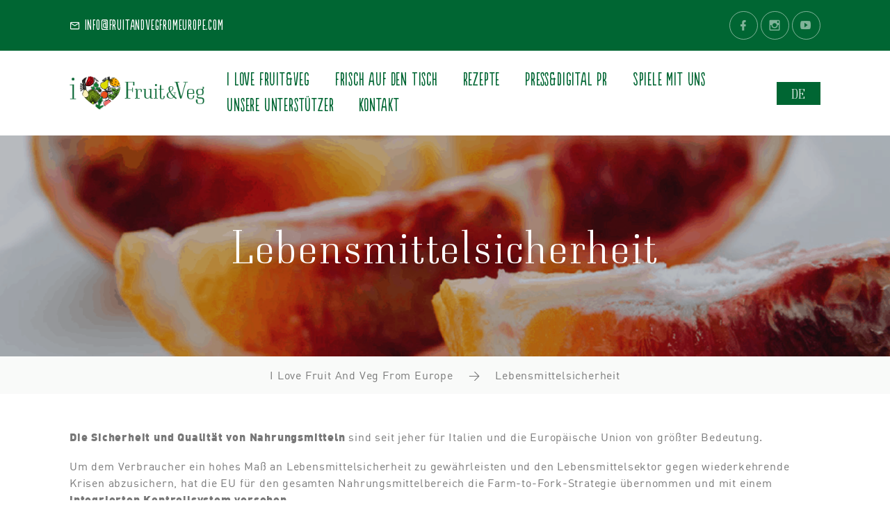

--- FILE ---
content_type: text/html; charset=UTF-8
request_url: https://ilovefruitandvegfromeurope.com/de/lebensmittelsicherheit/
body_size: 20380
content:

<!DOCTYPE html>
<html lang="de-DE" class="wow-animation">
<head>
	<meta charset="UTF-8">
	<meta name="viewport" content="width=device-width, initial-scale=1, shrink-to-fit=no">
	<link rel="profile" href="http://gmpg.org/xfn/11">
	<meta name='robots' content='index, follow, max-image-preview:large, max-snippet:-1, max-video-preview:-1' />
	<style>img:is([sizes="auto" i], [sizes^="auto," i]) { contain-intrinsic-size: 3000px 1500px }</style>
	<link rel="alternate" hreflang="it" href="https://ilovefruitandvegfromeurope.com/it/sicurezza-alimentare/" />
<link rel="alternate" hreflang="en" href="https://ilovefruitandvegfromeurope.com/food-safey/" />
<link rel="alternate" hreflang="fr" href="https://ilovefruitandvegfromeurope.com/fr/la-securite-alimentaire/" />
<link rel="alternate" hreflang="es" href="https://ilovefruitandvegfromeurope.com/es/seguridad-alimentaria/" />
<link rel="alternate" hreflang="de" href="https://ilovefruitandvegfromeurope.com/de/lebensmittelsicherheit/" />
<link rel="alternate" hreflang="no" href="https://ilovefruitandvegfromeurope.com/no/mattrygghet/" />
<link rel="alternate" hreflang="ch" href="https://ilovefruitandvegfromeurope.com/ch/food-safey/" />
<link rel="alternate" hreflang="en-gb" href="https://ilovefruitandvegfromeurope.com/en_gb/food-safey/" />
<link rel="alternate" hreflang="en-ca" href="https://ilovefruitandvegfromeurope.com/en_ca/food-safey/" />
<link rel="alternate" hreflang="fr-ca" href="https://ilovefruitandvegfromeurope.com/fr_ca/la-securite-alimentaire/" />
<link rel="alternate" hreflang="x-default" href="https://ilovefruitandvegfromeurope.com/food-safey/" />

	<!-- This site is optimized with the Yoast SEO plugin v24.1 - https://yoast.com/wordpress/plugins/seo/ -->
	<title>Lebensmittelsicherheit und Qualität von Lebensmitteln: Erfahren Sie mehr.</title><style id="rocket-critical-css">.mm-menu{--mm-line-height:20px;--mm-listitem-size:44px;--mm-navbar-size:44px;--mm-offset-top:0;--mm-offset-right:0;--mm-offset-bottom:0;--mm-offset-left:0;--mm-color-border:rgba(0,0,0,.1);--mm-color-button:rgba(0,0,0,.3);--mm-color-text:rgba(0,0,0,.75);--mm-color-text-dimmed:rgba(0,0,0,.3);--mm-color-background:#f3f3f3;--mm-color-background-highlight:rgba(0,0,0,.05);--mm-color-background-emphasis:rgba(255,255,255,.4);--mm-shadow:0 0 10px rgba(0,0,0,.3)}.mm-hidden{display:none!important}.mm-menu{background:#f3f3f3;border-color:rgba(0,0,0,.1);color:rgba(0,0,0,.75);background:var(--mm-color-background);border-color:var(--mm-color-border);color:var(--mm-color-text);line-height:20px;line-height:var(--mm-line-height);-webkit-box-sizing:border-box;box-sizing:border-box;display:block;padding:0;margin:0;position:absolute;z-index:0;top:0;right:0;bottom:0;left:0;top:var(--mm-offset-top);right:var(--mm-offset-right);bottom:var(--mm-offset-bottom);left:var(--mm-offset-left);-webkit-font-smoothing:antialiased;-moz-osx-font-smoothing:grayscale}.mm-menu a,.mm-menu a:link,.mm-menu a:visited{color:inherit;text-decoration:none}.mm-panels,.mm-panels>.mm-panel{position:absolute;left:0;right:0;top:0;bottom:0;z-index:0}.mm-panel,.mm-panels{-webkit-box-sizing:border-box;box-sizing:border-box;background:#f3f3f3;border-color:rgba(0,0,0,.1);color:rgba(0,0,0,.75);background:var(--mm-color-background);border-color:var(--mm-color-border);color:var(--mm-color-text)}.mm-panels{overflow:hidden}.mm-panel{-webkit-overflow-scrolling:touch;overflow:scroll;overflow-x:hidden;overflow-y:auto;width:100%;padding:0 20px;-webkit-transform:translate3d(100%,0,0);transform:translate3d(100%,0,0)}.mm-panel:not(.mm-hidden){display:block}.mm-panel:after,.mm-panel:before{content:'';display:block;height:20px}.mm-panel_opened{z-index:1;-webkit-transform:translate3d(0,0,0);transform:translate3d(0,0,0)}.mm-panel_opened-parent{-webkit-transform:translate3d(-30%,0,0);transform:translate3d(-30%,0,0)}.mm-btn{-webkit-box-sizing:border-box;box-sizing:border-box;width:44px;padding:0}.mm-btn:after,.mm-btn:before{border-color:rgba(0,0,0,.1);border-color:var(--mm-color-button);border-width:2px;border-style:solid}.mm-btn_next:after,.mm-btn_prev:before{content:'';border-bottom:none;border-right:none;-webkit-box-sizing:content-box;box-sizing:content-box;display:block;width:8px;height:8px;margin:auto;position:absolute;top:0;bottom:0}.mm-btn_prev:before{-webkit-transform:rotate(-45deg);-ms-transform:rotate(-45deg);transform:rotate(-45deg);left:23px;right:auto}.mm-btn_next:after{-webkit-transform:rotate(135deg);-ms-transform:rotate(135deg);transform:rotate(135deg);right:23px;left:auto}.mm-navbar{background:#f3f3f3;border-color:rgba(0,0,0,.1);color:rgba(0,0,0,.3);background:var(--mm-color-background);border-color:var(--mm-color-border);color:var(--mm-color-text-dimmed);border-bottom-width:1px;border-bottom-style:solid;text-align:center;display:none;height:44px;height:var(--mm-navbar-size);padding:0 44px;margin:0;position:absolute;top:0;left:0;right:0;opacity:1}.mm-navbar>*{-webkit-box-sizing:border-box;box-sizing:border-box;display:block;padding:12px;padding:calc((var(--mm-navbar-size) - var(--mm-line-height)) * .5);padding-left:0;padding-right:0}.mm-navbar a{text-decoration:none}.mm-navbar__title{-o-text-overflow:ellipsis;text-overflow:ellipsis;white-space:nowrap;overflow:hidden}.mm-navbar__btn{position:absolute;top:0;bottom:0;z-index:1}.mm-navbar__btn:first-child{text-align:left;left:0}.mm-listitem,.mm-listview{list-style:none;display:block;padding:0;margin:0}.mm-listitem{color:rgba(0,0,0,.75);color:var(--mm-color-text);border-color:rgba(0,0,0,.1);border-color:var(--mm-color-border);position:relative;display:-webkit-box;display:-ms-flexbox;display:flex;-ms-flex-wrap:wrap;flex-wrap:wrap}.mm-listitem:after{content:'';border-color:inherit;border-bottom-width:1px;border-bottom-style:solid;display:block;position:absolute;left:20px;right:0;bottom:0}.mm-listitem a{text-decoration:none}.mm-listitem__btn,.mm-listitem__text{color:inherit;display:block;padding-top:12px;padding-top:calc((var(--mm-listitem-size) - var(--mm-line-height))/ 2);padding-bottom:12px;padding-bottom:calc((var(--mm-listitem-size) - var(--mm-line-height))/ 2)}.mm-listitem__text{-o-text-overflow:ellipsis;text-overflow:ellipsis;white-space:nowrap;overflow:hidden;padding-left:20px;padding-right:10px;-webkit-box-flex:1;-ms-flex-positive:1;flex-grow:1;-ms-flex-preferred-size:10%;flex-basis:10%}.mm-listitem__btn{background:rgba(3,2,1,0);border-color:inherit;width:auto;padding-right:54px;position:relative}.mm-listitem__btn:not(.mm-listitem__text){border-left-width:1px;border-left-style:solid}.mm-listitem_selected>.mm-listitem__text{background:rgba(255,255,255,.4);background:var(--mm-color-background-emphasis)}.mm-panels>.mm-panel>.mm-listview{margin:20px -20px}.mm-panels>.mm-panel>.mm-navbar+.mm-listview{margin-top:-20px}.mm-page{-webkit-box-sizing:border-box;box-sizing:border-box;position:relative}.mm-slideout{z-index:1}.mm-menu_offcanvas{display:none;position:fixed;right:auto;z-index:0}.mm-menu_offcanvas{width:80%;min-width:240px;max-width:440px}.mm-wrapper__blocker{background:rgba(3,2,1,0);overflow:hidden;display:none;width:100%;height:100%;position:fixed;top:0;left:0;z-index:2}.mm-sronly{border:0!important;clip:rect(1px,1px,1px,1px)!important;-webkit-clip-path:inset(50%)!important;clip-path:inset(50%)!important;white-space:nowrap!important;width:1px!important;min-width:1px!important;height:1px!important;min-height:1px!important;padding:0!important;overflow:hidden!important;position:absolute!important}.mm-menu{--mm-iconbar-size:44px}.mm-menu{--mm-iconpanel-size:44px}.mm-wrapper__blocker .mm-tabstart{display:block;width:100%;height:100%}.mm-wrapper__blocker .mm-tabend{opacity:0;position:absolute;bottom:0}.mm-navbars_top{background:inherit;border-color:inherit;border-width:0;position:absolute;left:0;right:0;z-index:1}.mm-navbars_top>.mm-navbar{border-width:0;display:-webkit-box;display:-ms-flexbox;display:flex;position:relative}.mm-navbars_top>.mm-navbar:not(.mm-navbar_has-btns){padding:0}.mm-navbars_top>.mm-navbar>:not(img):not(.mm-btn){-webkit-box-flex:1;-ms-flex:1;flex:1}.mm-navbars_top{border-bottom-style:solid;border-bottom-width:1px;top:0;bottom:auto}.mm-menu_navbar_top-4 .mm-panels{top:176px;top:calc(var(--mm-navbar-size) * 4)}.mm-navbar_size-3{height:132px;height:calc(var(--mm-navbar-size) * 3)}.mm-menu,.mm-slideout{--mm-sidebar-collapsed-size:44px;--mm-sidebar-expanded-size:440px}.mm-menu_position-right{left:auto;right:0}.mm-menu_theme-dark{--mm-color-border:rgba(0,0,0,.3);--mm-color-button:rgba(255,255,255,.4);--mm-color-text:rgba(255,255,255,.85);--mm-color-text-dimmed:rgba(255,255,255,.4);--mm-color-background:#333;--mm-color-background-highlight:rgba(255,255,255,.08);--mm-color-background-emphasis:rgba(0,0,0,.1);--mm-shadow:0 0 20px rgba(0,0,0,.5)}.wpmm-menu{background-color:#006633!important;--mm-color-background:#063}.wpmm-force-bg{background-color:inherit}.wpmm-menu{--mm-listitem-size:44px;--mm-navbar-size:44px;--mm-iconpanel-size:44px}.wpmm-header-image{background:url(https://webisonstage.cloud/fruitveg/wp-content/uploads/2021/07/Logo-white.png) center center / contain no-repeat transparent;padding:0!important;position:absolute;top:20px;right:20px;bottom:20px;left:20px}:root{--blue:#007bff;--indigo:#6610f2;--purple:#6f42c1;--pink:#e83e8c;--red:#dc3545;--orange:#fd7e14;--yellow:#ffc107;--green:#28a745;--teal:#20c997;--cyan:#17a2b8;--white:#fff;--gray:#6c757d;--gray-dark:#343a40;--primary:#063;--secondary:#DE5D28;--success:#28a745;--info:#17a2b8;--warning:#ffc107;--danger:#dc3545;--light:#f8f9fa;--dark:#343a40;--light-yellow:#FCFCF5;--breakpoint-xs:0;--breakpoint-sm:576px;--breakpoint-md:768px;--breakpoint-lg:992px;--breakpoint-xl:1200px;--font-family-sans-serif:-apple-system,BlinkMacSystemFont,"Segoe UI",Roboto,"Helvetica Neue",Arial,"Noto Sans","Liberation Sans",sans-serif,"Apple Color Emoji","Segoe UI Emoji","Segoe UI Symbol","Noto Color Emoji";--font-family-monospace:SFMono-Regular,Menlo,Monaco,Consolas,"Liberation Mono","Courier New",monospace}*,::after,::before{box-sizing:border-box}html{font-family:sans-serif;line-height:1.15;-webkit-text-size-adjust:100%}article,section{display:block}body{margin:0;font-family:-apple-system,BlinkMacSystemFont,"Segoe UI",Roboto,"Helvetica Neue",Arial,"Noto Sans","Liberation Sans",sans-serif,"Apple Color Emoji","Segoe UI Emoji","Segoe UI Symbol","Noto Color Emoji";font-size:1rem;font-weight:400;line-height:1.5;color:#212529;text-align:left;background-color:#fff}h2,h3{margin-top:0;margin-bottom:.5rem}p{margin-top:0;margin-bottom:1rem}ul{margin-top:0;margin-bottom:1rem}ul ul{margin-bottom:0}a{color:#063;text-decoration:none;background-color:transparent}a:not([href]):not([class]){color:inherit;text-decoration:none}img{vertical-align:middle;border-style:none}button{border-radius:0}button{margin:0;font-family:inherit;font-size:inherit;line-height:inherit}button{overflow:visible}button{text-transform:none}[type=button],button{-webkit-appearance:button}[type=button]::-moz-focus-inner,button::-moz-focus-inner{padding:0;border-style:none}::-webkit-file-upload-button{font:inherit;-webkit-appearance:button}h2,h3{margin-bottom:.5rem;font-weight:500;line-height:1.2}h2{font-size:2rem}h3{font-size:1.75rem}.list-inline{padding-left:0;list-style:none}.img-fluid{max-width:100%;height:auto}.container{width:100%;padding-right:15px;padding-left:15px;margin-right:auto;margin-left:auto}@media (min-width:576px){.container{max-width:540px}}@media (min-width:768px){.container{max-width:720px}}@media (min-width:992px){.container{max-width:960px}}@media (min-width:1200px){.container{max-width:1140px}}.row{display:flex;flex-wrap:wrap;margin-right:-15px;margin-left:-15px}.col-12,.col-lg-8,.col-xl-9{position:relative;width:100%;padding-right:15px;padding-left:15px}.col-12{flex:0 0 100%;max-width:100%}@media (min-width:992px){.col-lg-8{flex:0 0 66.66667%;max-width:66.66667%}}@media (min-width:1200px){.col-xl-9{flex:0 0 75%;max-width:75%}}.navbar-brand{display:inline-block;padding-top:.3125rem;padding-bottom:.3125rem;margin-right:1rem;font-size:1.25rem;line-height:inherit;white-space:nowrap}.bg-primary{background-color:#063!important}.d-none{display:none!important}.d-flex{display:flex!important}@media (min-width:992px){.d-lg-none{display:none!important}.d-lg-block{display:block!important}}.justify-content-center{justify-content:center!important}.justify-content-between{justify-content:space-between!important}.align-items-center{align-items:center!important}.m-0{margin:0!important}.mr-4{margin-right:1.5rem!important}.py-3{padding-top:1rem!important}.py-3{padding-bottom:1rem!important}.py-4{padding-top:1.5rem!important}.py-4{padding-bottom:1.5rem!important}@media (min-width:768px){.text-md-left{text-align:left!important}}.text-white{color:#fff!important}article img,img,img.wp-post-image{max-width:100%;height:auto}.mdi{display:inline-block;font:normal normal normal 24px/1 "Material Design Icons";font-size:inherit;text-rendering:auto;-webkit-font-smoothing:antialiased;-moz-osx-font-smoothing:grayscale;transform:translate(0,0)}.mdi-email-outline:before{content:"\f2e5"}.mdi-facebook:before{content:"\f301"}.mdi-instagram:before{content:"\f3f1"}.mdi-menu:before{content:"\f44e"}.mdi-youtube-play:before{content:"\f6b0"}.site-header{font-family:populaire}.site-header--top a{font-size:20px}.site-header--bottom{background-color:#fff;z-index:10}.site-header--bottom .main-nav-list .menu-item{display:inline-block;padding:0 1rem;white-space:nowrap}.site-header--bottom .main-nav-list .menu-item a{color:#063;font-size:25px}.site-header--bottom .main-nav-list .menu-item.menu-item-has-children{position:relative}.site-header--bottom .main-nav-list .sub-menu{display:none;position:absolute;top:100%;left:0;background-color:#fff;padding:.5rem 0;z-index:10}.site-header--bottom .main-nav-list .sub-menu .menu-item{display:block;padding:.5rem 1rem}a[href*=mailto]{white-space:normal}.container{padding:0 30px}#mobile-toggle .icon{width:42px;height:42px;font-size:1.25rem;display:flex;align-items:center}.language-selection{text-transform:uppercase;position:relative;font-family:Neumann,sans-serif}.language-selection i{font-size:.5em}.language-selection span.active{text-align:center;display:inline-block;width:33px;height:33px;padding:5px;border-radius:50%;background-color:#063;color:#fff}.language-selection a{text-decoration:none;text-transform:uppercase}.language-selection .language-list{position:absolute;opacity:0;background-color:#fff;left:50%;top:calc(100% + 1rem);transform:translateX(-50%);z-index:10}.language-selection .language-list a{padding:.5rem;width:100%;display:inline-block}.bg-primary,.context-dark,.context-dark h2{color:#fff}button::-moz-focus-inner{border:0}:focus{outline:0}button{outline:0}p{margin:0}ul{list-style:none;padding:0;margin:0}ul li{display:block}body{font-size:16px;line-height:1.5;font-weight:400;letter-spacing:.05em;font-family:DIN,-apple-system,BlinkMacSystemFont,"Segoe UI",Roboto,"Helvetica Neue",Arial,sans-serif;color:#777;background-color:#fff;-webkit-text-size-adjust:none;-webkit-font-smoothing:subpixel-antialiased}h2,h3{margin-top:0;margin-bottom:0;font-weight:500;font-family:Neumann,-apple-system,BlinkMacSystemFont,"Segoe UI",Roboto,"Helvetica Neue",Arial,sans-serif;letter-spacing:.05em;color:#063}h3 a{color:inherit}h2{font-size:26px;line-height:1.18182}@media (min-width:768px){h2{font-size:35px}}@media (min-width:992px){h2{font-size:45px}}@media (min-width:1200px){h2{font-size:55px}}h3{font-size:22px;line-height:1.33333}@media (min-width:768px){h3{font-size:26px}}@media (min-width:992px){h3{font-size:30px}}@media (min-width:1200px){h3{font-size:36px}}a{word-break:break-word}a{text-decoration:none}a{color:#063}.box-xxl{max-width:870px;margin-left:auto;margin-right:auto}.list-inline>li{display:inline-block}.list-social-3{color:#575757}.list-social-3 .icon{text-align:center;vertical-align:middle;width:41px;height:41px;font-size:18px;line-height:39px;border-radius:50%;border:1px solid}.list-social-3 a{color:inherit}*+.list-social-3{margin-top:26px}.bg-primary .list-social-3{color:rgba(255,255,255,.5)}img{display:inline-block;max-width:100%;height:auto}.icon{display:inline-block;font-size:16px;line-height:1}.icon::before{position:relative;display:inline-block;font-weight:400;font-style:normal;speak:none;text-transform:none}.post-modern{text-align:left}.post-modern-panel{font-size:0;line-height:0;margin-left:-15px;margin-right:-15px}.post-modern-panel>*{padding-left:15px;padding-right:15px}.post-modern-panel>*{position:relative;display:inline-block;vertical-align:middle}.post-modern-time{font-size:15px;line-height:1}.post-modern-title{font-weight:500;text-transform:none}.post-modern-figure{display:block;overflow:hidden}.post-modern-figure img{width:100%;transform:none;will-change:transform}*+.post-modern-title{margin-top:15px}*+.post-modern-figure{margin-top:20px}@media (min-width:768px){*+.post-modern-title{margin-top:20px}*+.post-modern-figure{margin-top:30px}}@media (min-width:992px){.post-modern-title{max-width:85%}}@media (min-width:1200px){.post-modern-title{max-width:80%}}.breadcrumbs-custom{position:relative;text-align:center}.breadcrumbs-custom-body{display:flex;align-items:center;min-height:24.84375vw;padding:40px 0;background-color:rgba(22,36,43,.3);background-position:center}.breadcrumbs-custom-title{text-shadow:3px 9px 16px rgba(0,0,0,.18)}.breadcrumbs-custom-footer{padding:15px 0;background:#f9faf9}.breadcrumbs-custom-path{margin-left:-17px;margin-right:-17px}.breadcrumbs-custom-path>*{padding-left:17px;padding-right:17px}.breadcrumbs-custom-path a{display:inline}.breadcrumbs-custom-path a{color:#777}@media (min-width:576px){.breadcrumbs-custom-body{padding:70px 0}}@media (min-width:992px){.breadcrumbs-custom-body{padding:100px 0}}.text-transform-capitalize{text-transform:capitalize}*+p{margin-top:15px}p+p{margin-top:12px}.row-50{margin-bottom:-50px}.row-50>*{margin-bottom:50px}@media (min-width:768px){.row-md-60{margin-bottom:-60px}.row-md-60>*{margin-bottom:60px}}@media (min-width:992px){.row-lg-80{margin-bottom:-80px}.row-lg-80>*{margin-bottom:80px}}@media (min-width:1200px){.row-xl-100{margin-bottom:-100px}.row-xl-100>*{margin-bottom:100px}}.section-sm{padding:25px 0}@media (min-width:768px){.section-sm{padding:40px 0}}@media (min-width:992px){.section-sm{padding:50px 0}}.bg-default{background-color:#fff}.bg-primary{background-color:#063}[class*=bg-]{background-size:cover;background-position:center center}@media (min-width:1200px){.inset-xl-right-70{padding-right:70px}}.parallax-container{position:relative;overflow:hidden}.material-parallax{position:absolute;top:0;left:-1px;right:-1px;bottom:0;z-index:0}.parallax-content{position:relative;z-index:1}.material-parallax img{display:none;position:absolute;left:50%;bottom:0;min-width:101%;min-height:101%;max-width:none;transform:translate3d(-50%,0,0)}.language-selection .language-list{width:42px}#fancybox-loading,#fancybox-loading div,#fancybox-overlay,#fancybox-wrap,.fancybox-bg,#fancybox-outer,#fancybox-content,#fancybox-close,#fancybox-title,#fancybox-left,#fancybox-right,.fancy-ico{box-sizing:content-box;-moz-box-sizing:content-box}#fancybox-loading{position:fixed;top:50%;left:50%;width:40px;height:40px;margin-top:-20px;margin-left:-20px;overflow:hidden;z-index:111104;display:none}#fancybox-loading div{position:absolute;top:0;left:0;width:40px;height:480px;background-image:url(https://ilovefruitandvegfromeurope.com/wp-content/plugins/easy-fancybox/images/fancybox.png)}#fancybox-overlay{position:absolute;top:0;left:0;width:100%;z-index:111100;display:none}#fancybox-tmp{padding:0;margin:0;border:0;overflow:auto;display:none}#fancybox-wrap{position:absolute;top:0;left:0;padding:20px;z-index:111101;display:none}#fancybox-outer{position:relative;width:100%;height:100%;background:#fff;box-shadow:0 0 20px #111;-moz-box-shadow:0 0 20px #111;-webkit-box-shadow:0 0 20px #111}#fancybox-content{width:0;height:0;padding:0;position:relative;-webkit-overflow-scrolling:touch;overflow-y:auto;z-index:111102;border:0 solid #fff;background:#fff;-moz-background-clip:padding;-webkit-background-clip:padding;background-clip:padding-box}#fancybox-close{position:absolute;top:-15px;right:-15px;width:30px;height:30px;background:transparent url(https://ilovefruitandvegfromeurope.com/wp-content/plugins/easy-fancybox/images/fancybox.png) -40px 0;z-index:111103;display:none}#fancybox-left,#fancybox-right{position:absolute;bottom:0;height:100%;width:35%;background:initial;z-index:111102;display:none}#fancybox-left{left:0}#fancybox-right{right:0}#fancybox-left-ico,#fancybox-right-ico{position:absolute;top:50%;left:-9999px;width:30px;height:30px;margin-top:-15px;z-index:111102;display:block}#fancybox-left-ico{background-image:url(https://ilovefruitandvegfromeurope.com/wp-content/plugins/easy-fancybox/images/fancybox.png);background-position:-40px -30px}#fancybox-right-ico{background-image:url(https://ilovefruitandvegfromeurope.com/wp-content/plugins/easy-fancybox/images/fancybox.png);background-position:-40px -60px}#fancybox-title{z-index:111102}</style><link rel="preload" href="https://ilovefruitandvegfromeurope.com/wp-content/cache/min/1/4c0626bcce66183a93f29c02e0f5a633.css" data-rocket-async="style" as="style" onload="this.onload=null;this.rel='stylesheet'" onerror="this.removeAttribute('data-rocket-async')"  media="all" data-minify="1" />
	<meta name="description" content="Die Lebensmittelsicherheit und die Qualität der Lebensmittel waren für Italien und die Europäische Union schon immer von größter Bedeutung." />
	<link rel="canonical" href="https://ilovefruitandvegfromeurope.com/de/lebensmittelsicherheit/" />
	<meta property="og:locale" content="de_DE" />
	<meta property="og:type" content="article" />
	<meta property="og:title" content="Lebensmittelsicherheit und Qualität von Lebensmitteln: Erfahren Sie mehr." />
	<meta property="og:description" content="Die Lebensmittelsicherheit und die Qualität der Lebensmittel waren für Italien und die Europäische Union schon immer von größter Bedeutung." />
	<meta property="og:url" content="https://ilovefruitandvegfromeurope.com/de/lebensmittelsicherheit/" />
	<meta property="og:site_name" content="I Love Fruit And Veg From Europe" />
	<meta property="article:modified_time" content="2021-07-20T12:33:13+00:00" />
	<meta property="og:image" content="https://ilovefruitandvegfromeurope.com/wp-content/uploads/2021/07/My-Post-2.png" />
	<meta property="og:image:width" content="1024" />
	<meta property="og:image:height" content="512" />
	<meta property="og:image:type" content="image/png" />
	<meta name="twitter:card" content="summary_large_image" />
	<meta name="twitter:label1" content="Geschätzte Lesezeit" />
	<meta name="twitter:data1" content="1 Minute" />
	<script type="application/ld+json" class="yoast-schema-graph">{"@context":"https://schema.org","@graph":[{"@type":"WebPage","@id":"https://ilovefruitandvegfromeurope.com/de/lebensmittelsicherheit/","url":"https://ilovefruitandvegfromeurope.com/de/lebensmittelsicherheit/","name":"Lebensmittelsicherheit und Qualität von Lebensmitteln: Erfahren Sie mehr.","isPartOf":{"@id":"https://ilovefruitandvegfromeurope.com/de/#website"},"primaryImageOfPage":{"@id":"https://ilovefruitandvegfromeurope.com/de/lebensmittelsicherheit/#primaryimage"},"image":{"@id":"https://ilovefruitandvegfromeurope.com/de/lebensmittelsicherheit/#primaryimage"},"thumbnailUrl":"https://ilovefruitandvegfromeurope.com/wp-content/uploads/2021/07/My-Post-2.png","datePublished":"2021-07-07T17:27:11+00:00","dateModified":"2021-07-20T12:33:13+00:00","description":"Die Lebensmittelsicherheit und die Qualität der Lebensmittel waren für Italien und die Europäische Union schon immer von größter Bedeutung.","breadcrumb":{"@id":"https://ilovefruitandvegfromeurope.com/de/lebensmittelsicherheit/#breadcrumb"},"inLanguage":"de","potentialAction":[{"@type":"ReadAction","target":["https://ilovefruitandvegfromeurope.com/de/lebensmittelsicherheit/"]}]},{"@type":"ImageObject","inLanguage":"de","@id":"https://ilovefruitandvegfromeurope.com/de/lebensmittelsicherheit/#primaryimage","url":"https://ilovefruitandvegfromeurope.com/wp-content/uploads/2021/07/My-Post-2.png","contentUrl":"https://ilovefruitandvegfromeurope.com/wp-content/uploads/2021/07/My-Post-2.png","width":1024,"height":512},{"@type":"BreadcrumbList","@id":"https://ilovefruitandvegfromeurope.com/de/lebensmittelsicherheit/#breadcrumb","itemListElement":[{"@type":"ListItem","position":1,"name":"Home","item":"https://ilovefruitandvegfromeurope.com/de/"},{"@type":"ListItem","position":2,"name":"Lebensmittelsicherheit"}]},{"@type":"WebSite","@id":"https://ilovefruitandvegfromeurope.com/de/#website","url":"https://ilovefruitandvegfromeurope.com/de/","name":"I Love Fruit And Veg From Europe","description":"I Love Fruit And Veg From Europe: I Choose Fresh And Fair","publisher":{"@id":"https://ilovefruitandvegfromeurope.com/de/#organization"},"potentialAction":[{"@type":"SearchAction","target":{"@type":"EntryPoint","urlTemplate":"https://ilovefruitandvegfromeurope.com/de/?s={search_term_string}"},"query-input":{"@type":"PropertyValueSpecification","valueRequired":true,"valueName":"search_term_string"}}],"inLanguage":"de"},{"@type":"Organization","@id":"https://ilovefruitandvegfromeurope.com/de/#organization","name":"I Love Fruit And Veg From Europe","url":"https://ilovefruitandvegfromeurope.com/de/","logo":{"@type":"ImageObject","inLanguage":"de","@id":"https://ilovefruitandvegfromeurope.com/de/#/schema/logo/image/","url":"https://ilovefruitandvegfromeurope.com/wp-content/uploads/2021/07/logo.png","contentUrl":"https://ilovefruitandvegfromeurope.com/wp-content/uploads/2021/07/logo.png","width":248,"height":62,"caption":"I Love Fruit And Veg From Europe"},"image":{"@id":"https://ilovefruitandvegfromeurope.com/de/#/schema/logo/image/"}}]}</script>
	<!-- / Yoast SEO plugin. -->


<link rel='dns-prefetch' href='//www.iubenda.com' />

<link rel="alternate" type="application/rss+xml" title="I Love Fruit And Veg From Europe &raquo; Feed" href="https://ilovefruitandvegfromeurope.com/de/feed/" />
<script id="wpp-js" src="https://ilovefruitandvegfromeurope.com/wp-content/plugins/wordpress-popular-posts/assets/js/wpp.min.js?ver=7.2.0" data-sampling="0" data-sampling-rate="100" data-api-url="https://ilovefruitandvegfromeurope.com/de/wp-json/wordpress-popular-posts" data-post-id="1525" data-token="43d2508d97" data-lang="0" data-debug="0"></script>
<style id='wp-emoji-styles-inline-css'>

	img.wp-smiley, img.emoji {
		display: inline !important;
		border: none !important;
		box-shadow: none !important;
		height: 1em !important;
		width: 1em !important;
		margin: 0 0.07em !important;
		vertical-align: -0.1em !important;
		background: none !important;
		padding: 0 !important;
	}
</style>

<style id='classic-theme-styles-inline-css'>
/*! This file is auto-generated */
.wp-block-button__link{color:#fff;background-color:#32373c;border-radius:9999px;box-shadow:none;text-decoration:none;padding:calc(.667em + 2px) calc(1.333em + 2px);font-size:1.125em}.wp-block-file__button{background:#32373c;color:#fff;text-decoration:none}
</style>
<style id='global-styles-inline-css'>
:root{--wp--preset--aspect-ratio--square: 1;--wp--preset--aspect-ratio--4-3: 4/3;--wp--preset--aspect-ratio--3-4: 3/4;--wp--preset--aspect-ratio--3-2: 3/2;--wp--preset--aspect-ratio--2-3: 2/3;--wp--preset--aspect-ratio--16-9: 16/9;--wp--preset--aspect-ratio--9-16: 9/16;--wp--preset--color--black: #000000;--wp--preset--color--cyan-bluish-gray: #abb8c3;--wp--preset--color--white: #ffffff;--wp--preset--color--pale-pink: #f78da7;--wp--preset--color--vivid-red: #cf2e2e;--wp--preset--color--luminous-vivid-orange: #ff6900;--wp--preset--color--luminous-vivid-amber: #fcb900;--wp--preset--color--light-green-cyan: #7bdcb5;--wp--preset--color--vivid-green-cyan: #00d084;--wp--preset--color--pale-cyan-blue: #8ed1fc;--wp--preset--color--vivid-cyan-blue: #0693e3;--wp--preset--color--vivid-purple: #9b51e0;--wp--preset--gradient--vivid-cyan-blue-to-vivid-purple: linear-gradient(135deg,rgba(6,147,227,1) 0%,rgb(155,81,224) 100%);--wp--preset--gradient--light-green-cyan-to-vivid-green-cyan: linear-gradient(135deg,rgb(122,220,180) 0%,rgb(0,208,130) 100%);--wp--preset--gradient--luminous-vivid-amber-to-luminous-vivid-orange: linear-gradient(135deg,rgba(252,185,0,1) 0%,rgba(255,105,0,1) 100%);--wp--preset--gradient--luminous-vivid-orange-to-vivid-red: linear-gradient(135deg,rgba(255,105,0,1) 0%,rgb(207,46,46) 100%);--wp--preset--gradient--very-light-gray-to-cyan-bluish-gray: linear-gradient(135deg,rgb(238,238,238) 0%,rgb(169,184,195) 100%);--wp--preset--gradient--cool-to-warm-spectrum: linear-gradient(135deg,rgb(74,234,220) 0%,rgb(151,120,209) 20%,rgb(207,42,186) 40%,rgb(238,44,130) 60%,rgb(251,105,98) 80%,rgb(254,248,76) 100%);--wp--preset--gradient--blush-light-purple: linear-gradient(135deg,rgb(255,206,236) 0%,rgb(152,150,240) 100%);--wp--preset--gradient--blush-bordeaux: linear-gradient(135deg,rgb(254,205,165) 0%,rgb(254,45,45) 50%,rgb(107,0,62) 100%);--wp--preset--gradient--luminous-dusk: linear-gradient(135deg,rgb(255,203,112) 0%,rgb(199,81,192) 50%,rgb(65,88,208) 100%);--wp--preset--gradient--pale-ocean: linear-gradient(135deg,rgb(255,245,203) 0%,rgb(182,227,212) 50%,rgb(51,167,181) 100%);--wp--preset--gradient--electric-grass: linear-gradient(135deg,rgb(202,248,128) 0%,rgb(113,206,126) 100%);--wp--preset--gradient--midnight: linear-gradient(135deg,rgb(2,3,129) 0%,rgb(40,116,252) 100%);--wp--preset--font-size--small: 13px;--wp--preset--font-size--medium: 20px;--wp--preset--font-size--large: 36px;--wp--preset--font-size--x-large: 42px;--wp--preset--spacing--20: 0.44rem;--wp--preset--spacing--30: 0.67rem;--wp--preset--spacing--40: 1rem;--wp--preset--spacing--50: 1.5rem;--wp--preset--spacing--60: 2.25rem;--wp--preset--spacing--70: 3.38rem;--wp--preset--spacing--80: 5.06rem;--wp--preset--shadow--natural: 6px 6px 9px rgba(0, 0, 0, 0.2);--wp--preset--shadow--deep: 12px 12px 50px rgba(0, 0, 0, 0.4);--wp--preset--shadow--sharp: 6px 6px 0px rgba(0, 0, 0, 0.2);--wp--preset--shadow--outlined: 6px 6px 0px -3px rgba(255, 255, 255, 1), 6px 6px rgba(0, 0, 0, 1);--wp--preset--shadow--crisp: 6px 6px 0px rgba(0, 0, 0, 1);}:where(.is-layout-flex){gap: 0.5em;}:where(.is-layout-grid){gap: 0.5em;}body .is-layout-flex{display: flex;}.is-layout-flex{flex-wrap: wrap;align-items: center;}.is-layout-flex > :is(*, div){margin: 0;}body .is-layout-grid{display: grid;}.is-layout-grid > :is(*, div){margin: 0;}:where(.wp-block-columns.is-layout-flex){gap: 2em;}:where(.wp-block-columns.is-layout-grid){gap: 2em;}:where(.wp-block-post-template.is-layout-flex){gap: 1.25em;}:where(.wp-block-post-template.is-layout-grid){gap: 1.25em;}.has-black-color{color: var(--wp--preset--color--black) !important;}.has-cyan-bluish-gray-color{color: var(--wp--preset--color--cyan-bluish-gray) !important;}.has-white-color{color: var(--wp--preset--color--white) !important;}.has-pale-pink-color{color: var(--wp--preset--color--pale-pink) !important;}.has-vivid-red-color{color: var(--wp--preset--color--vivid-red) !important;}.has-luminous-vivid-orange-color{color: var(--wp--preset--color--luminous-vivid-orange) !important;}.has-luminous-vivid-amber-color{color: var(--wp--preset--color--luminous-vivid-amber) !important;}.has-light-green-cyan-color{color: var(--wp--preset--color--light-green-cyan) !important;}.has-vivid-green-cyan-color{color: var(--wp--preset--color--vivid-green-cyan) !important;}.has-pale-cyan-blue-color{color: var(--wp--preset--color--pale-cyan-blue) !important;}.has-vivid-cyan-blue-color{color: var(--wp--preset--color--vivid-cyan-blue) !important;}.has-vivid-purple-color{color: var(--wp--preset--color--vivid-purple) !important;}.has-black-background-color{background-color: var(--wp--preset--color--black) !important;}.has-cyan-bluish-gray-background-color{background-color: var(--wp--preset--color--cyan-bluish-gray) !important;}.has-white-background-color{background-color: var(--wp--preset--color--white) !important;}.has-pale-pink-background-color{background-color: var(--wp--preset--color--pale-pink) !important;}.has-vivid-red-background-color{background-color: var(--wp--preset--color--vivid-red) !important;}.has-luminous-vivid-orange-background-color{background-color: var(--wp--preset--color--luminous-vivid-orange) !important;}.has-luminous-vivid-amber-background-color{background-color: var(--wp--preset--color--luminous-vivid-amber) !important;}.has-light-green-cyan-background-color{background-color: var(--wp--preset--color--light-green-cyan) !important;}.has-vivid-green-cyan-background-color{background-color: var(--wp--preset--color--vivid-green-cyan) !important;}.has-pale-cyan-blue-background-color{background-color: var(--wp--preset--color--pale-cyan-blue) !important;}.has-vivid-cyan-blue-background-color{background-color: var(--wp--preset--color--vivid-cyan-blue) !important;}.has-vivid-purple-background-color{background-color: var(--wp--preset--color--vivid-purple) !important;}.has-black-border-color{border-color: var(--wp--preset--color--black) !important;}.has-cyan-bluish-gray-border-color{border-color: var(--wp--preset--color--cyan-bluish-gray) !important;}.has-white-border-color{border-color: var(--wp--preset--color--white) !important;}.has-pale-pink-border-color{border-color: var(--wp--preset--color--pale-pink) !important;}.has-vivid-red-border-color{border-color: var(--wp--preset--color--vivid-red) !important;}.has-luminous-vivid-orange-border-color{border-color: var(--wp--preset--color--luminous-vivid-orange) !important;}.has-luminous-vivid-amber-border-color{border-color: var(--wp--preset--color--luminous-vivid-amber) !important;}.has-light-green-cyan-border-color{border-color: var(--wp--preset--color--light-green-cyan) !important;}.has-vivid-green-cyan-border-color{border-color: var(--wp--preset--color--vivid-green-cyan) !important;}.has-pale-cyan-blue-border-color{border-color: var(--wp--preset--color--pale-cyan-blue) !important;}.has-vivid-cyan-blue-border-color{border-color: var(--wp--preset--color--vivid-cyan-blue) !important;}.has-vivid-purple-border-color{border-color: var(--wp--preset--color--vivid-purple) !important;}.has-vivid-cyan-blue-to-vivid-purple-gradient-background{background: var(--wp--preset--gradient--vivid-cyan-blue-to-vivid-purple) !important;}.has-light-green-cyan-to-vivid-green-cyan-gradient-background{background: var(--wp--preset--gradient--light-green-cyan-to-vivid-green-cyan) !important;}.has-luminous-vivid-amber-to-luminous-vivid-orange-gradient-background{background: var(--wp--preset--gradient--luminous-vivid-amber-to-luminous-vivid-orange) !important;}.has-luminous-vivid-orange-to-vivid-red-gradient-background{background: var(--wp--preset--gradient--luminous-vivid-orange-to-vivid-red) !important;}.has-very-light-gray-to-cyan-bluish-gray-gradient-background{background: var(--wp--preset--gradient--very-light-gray-to-cyan-bluish-gray) !important;}.has-cool-to-warm-spectrum-gradient-background{background: var(--wp--preset--gradient--cool-to-warm-spectrum) !important;}.has-blush-light-purple-gradient-background{background: var(--wp--preset--gradient--blush-light-purple) !important;}.has-blush-bordeaux-gradient-background{background: var(--wp--preset--gradient--blush-bordeaux) !important;}.has-luminous-dusk-gradient-background{background: var(--wp--preset--gradient--luminous-dusk) !important;}.has-pale-ocean-gradient-background{background: var(--wp--preset--gradient--pale-ocean) !important;}.has-electric-grass-gradient-background{background: var(--wp--preset--gradient--electric-grass) !important;}.has-midnight-gradient-background{background: var(--wp--preset--gradient--midnight) !important;}.has-small-font-size{font-size: var(--wp--preset--font-size--small) !important;}.has-medium-font-size{font-size: var(--wp--preset--font-size--medium) !important;}.has-large-font-size{font-size: var(--wp--preset--font-size--large) !important;}.has-x-large-font-size{font-size: var(--wp--preset--font-size--x-large) !important;}
:where(.wp-block-post-template.is-layout-flex){gap: 1.25em;}:where(.wp-block-post-template.is-layout-grid){gap: 1.25em;}
:where(.wp-block-columns.is-layout-flex){gap: 2em;}:where(.wp-block-columns.is-layout-grid){gap: 2em;}
:root :where(.wp-block-pullquote){font-size: 1.5em;line-height: 1.6;}
</style>








<style id='fancybox-inline-css'>
#fancybox-content{border-color:#222;}#fancybox-title,#fancybox-title-float-main{color:#fff}
</style>
<script src="https://ilovefruitandvegfromeurope.com/wp-includes/js/jquery/jquery.min.js?ver=3.7.1" id="jquery-core-js"></script>
<script src="https://ilovefruitandvegfromeurope.com/wp-includes/js/jquery/jquery-migrate.min.js?ver=3.4.1" id="jquery-migrate-js"></script>
<script src="https://ilovefruitandvegfromeurope.com/wp-content/plugins/mmenu/js/mmenu.js?ver=5" id="mmenu-js"></script>
<script id="search-filter-plugin-build-js-extra">
var SF_LDATA = {"ajax_url":"https:\/\/ilovefruitandvegfromeurope.com\/wp-admin\/admin-ajax.php","home_url":"https:\/\/ilovefruitandvegfromeurope.com\/de\/","extensions":[]};
</script>
<script src="https://ilovefruitandvegfromeurope.com/wp-content/plugins/search-filter-pro/public/assets/js/search-filter-build.min.js?ver=2.5.8" id="search-filter-plugin-build-js"></script>
<script src="https://ilovefruitandvegfromeurope.com/wp-content/plugins/search-filter-pro/public/assets/js/chosen.jquery.min.js?ver=2.5.8" id="search-filter-plugin-chosen-js"></script>
<link rel="https://api.w.org/" href="https://ilovefruitandvegfromeurope.com/de/wp-json/" /><link rel="alternate" title="JSON" type="application/json" href="https://ilovefruitandvegfromeurope.com/de/wp-json/wp/v2/pages/1525" /><link rel="EditURI" type="application/rsd+xml" title="RSD" href="https://ilovefruitandvegfromeurope.com/xmlrpc.php?rsd" />
<meta name="generator" content="WordPress 6.7.1" />
<link rel='shortlink' href='https://ilovefruitandvegfromeurope.com/de/?p=1525' />
<link rel="alternate" title="oEmbed (JSON)" type="application/json+oembed" href="https://ilovefruitandvegfromeurope.com/de/wp-json/oembed/1.0/embed?url=https%3A%2F%2Filovefruitandvegfromeurope.com%2Fde%2Flebensmittelsicherheit%2F" />
<link rel="alternate" title="oEmbed (XML)" type="text/xml+oembed" href="https://ilovefruitandvegfromeurope.com/de/wp-json/oembed/1.0/embed?url=https%3A%2F%2Filovefruitandvegfromeurope.com%2Fde%2Flebensmittelsicherheit%2F&#038;format=xml" />
<meta name="generator" content="WPML ver:4.6.15 stt:67,68,1,66,4,3,27,38,2,65;" />
            <style id="wpp-loading-animation-styles">@-webkit-keyframes bgslide{from{background-position-x:0}to{background-position-x:-200%}}@keyframes bgslide{from{background-position-x:0}to{background-position-x:-200%}}.wpp-widget-block-placeholder,.wpp-shortcode-placeholder{margin:0 auto;width:60px;height:3px;background:#dd3737;background:linear-gradient(90deg,#dd3737 0%,#571313 10%,#dd3737 100%);background-size:200% auto;border-radius:3px;-webkit-animation:bgslide 1s infinite linear;animation:bgslide 1s infinite linear}</style>
            
<link rel="preload" as="font" href="https://ilovefruitandvegfromeurope.com/wp-content/themes/fruit-veg/fonts/materialdesignicons-webfont.woff2" crossorigin>
<link rel="preload" as="font" href="https://ilovefruitandvegfromeurope.com/wp-content/themes/fruit-veg/fonts/6889Populaire.woff2" crossorigin>
<link rel="preload" as="font" href="https://ilovefruitandvegfromeurope.com/wp-content/themes/fruit-veg/fonts/Neumann.woff2" crossorigin>
<link rel="preload" as="font" href="https://ilovefruitandvegfromeurope.com/wp-content/themes/fruit-veg/fonts/DIN-Medium.woff2" crossorigin>
<link rel="preload" as="font" href="https://ilovefruitandvegfromeurope.com/wp-content/themes/fruit-veg/fonts/DIN-Black.woff2" crossorigin>
<link rel="preload" as="font" href="https://ilovefruitandvegfromeurope.com/wp-content/themes/fruit-veg/fonts/DIN.woff2" crossorigin><meta name="mobile-web-app-capable" content="yes">
<meta name="apple-mobile-web-app-capable" content="yes">
<meta name="apple-mobile-web-app-title" content="I Love Fruit And Veg From Europe - I Love Fruit And Veg From Europe: I Choose Fresh And Fair">
<link rel="icon" href="https://ilovefruitandvegfromeurope.com/wp-content/uploads/2021/07/cropped-favicon-16x16-1-32x32.webp" sizes="32x32" />
<link rel="icon" href="https://ilovefruitandvegfromeurope.com/wp-content/uploads/2021/07/cropped-favicon-16x16-1-192x192.webp" sizes="192x192" />
<link rel="apple-touch-icon" href="https://ilovefruitandvegfromeurope.com/wp-content/uploads/2021/07/cropped-favicon-16x16-1-180x180.webp" />
<meta name="msapplication-TileImage" content="https://ilovefruitandvegfromeurope.com/wp-content/uploads/2021/07/cropped-favicon-16x16-1-270x270.png" />
		<style id="wp-custom-css">
			.site-header--bottom .main-nav-list .sub-menu {
	z-index: 10;
}		</style>
		<noscript><style id="rocket-lazyload-nojs-css">.rll-youtube-player, [data-lazy-src]{display:none !important;}</style></noscript><script>
/*! loadCSS rel=preload polyfill. [c]2017 Filament Group, Inc. MIT License */
(function(w){"use strict";if(!w.loadCSS){w.loadCSS=function(){}}
var rp=loadCSS.relpreload={};rp.support=(function(){var ret;try{ret=w.document.createElement("link").relList.supports("preload")}catch(e){ret=!1}
return function(){return ret}})();rp.bindMediaToggle=function(link){var finalMedia=link.media||"all";function enableStylesheet(){link.media=finalMedia}
if(link.addEventListener){link.addEventListener("load",enableStylesheet)}else if(link.attachEvent){link.attachEvent("onload",enableStylesheet)}
setTimeout(function(){link.rel="stylesheet";link.media="only x"});setTimeout(enableStylesheet,3000)};rp.poly=function(){if(rp.support()){return}
var links=w.document.getElementsByTagName("link");for(var i=0;i<links.length;i++){var link=links[i];if(link.rel==="preload"&&link.getAttribute("as")==="style"&&!link.getAttribute("data-loadcss")){link.setAttribute("data-loadcss",!0);rp.bindMediaToggle(link)}}};if(!rp.support()){rp.poly();var run=w.setInterval(rp.poly,500);if(w.addEventListener){w.addEventListener("load",function(){rp.poly();w.clearInterval(run)})}else if(w.attachEvent){w.attachEvent("onload",function(){rp.poly();w.clearInterval(run)})}}
if(typeof exports!=="undefined"){exports.loadCSS=loadCSS}
else{w.loadCSS=loadCSS}}(typeof global!=="undefined"?global:this))
</script>		<!-- Google Tag Manager -->
	<script>(function(w,d,s,l,i){w[l]=w[l]||[];w[l].push({'gtm.start': new Date().getTime(),event:'gtm.js'});var f=d.getElementsByTagName(s)[0], j=d.createElement(s),dl=l!='dataLayer'?'&l='+l:'';j.async=true;j.src= 'https://www.googletagmanager.com/gtm.js?id='+i+dl;f.parentNode.insertBefore(j,f); })(window,document,'script','dataLayer','GTM-W8WVTZC');</script> <!-- End Google Tag Manager -->

</head>

<body class="page-template-default page page-id-1525 wp-custom-logo wp-embed-responsive group-blog" itemscope itemtype="http://schema.org/WebSite">

<!-- Google Tag Manager (noscript) -->
<noscript><iframe src="https://www.googletagmanager.com/ns.html?id=GTM-W8WVTZC"height="0" width="0" style="display:none;visibility:hidden"></iframe></noscript> 
<!-- End Google Tag Manager (noscript) -->


<div class="site" id="page">

	<!-- ******************* The Navbar Area ******************* -->
	<div class="site-header">
		<div class="site-header--top bg-primary py-3">
			<div class="container">
				<div class="d-flex justify-content-between align-items-center">
					<div>
											<a href="mailto:info@fruitandvegfromeurope.com" class="site-header__mail-link text-white"><span class="icon mdi mdi-email-outline"></span> info@fruitandvegfromeurope.com</a>
															</div>
					<ul class="list-inline list-social-3 m-0">
											<li><a target="_blank" class="icon mdi mdi-facebook icon-xxs" href="https://www.facebook.com/ILoveFruitandVegfromEuropeGermany"></a></li>
																					<li><a target="_blank" class="icon mdi mdi-instagram icon-xxs" href="https://www.instagram.com/ilovefruitandvegfromeurope.de/"></a></li>
																<li><a target="_blank" class="icon mdi mdi-youtube-play icon-xxs" href="https://www.youtube.com/channel/UCzoiRz0_WSw8n2ivF5OLaig"></a></li>
										</ul>
				</div>
			</div>
		</div>
		<div class="site-header--bottom py-4" id="stickyheader">
			<div class="container">
				<div class="d-flex align-items-center justify-content-between">
					<div class="site-title"><a href="https://ilovefruitandvegfromeurope.com/de/" class="navbar-brand custom-logo-link" rel="home"><img width="248" height="62" src="data:image/svg+xml,%3Csvg%20xmlns='http://www.w3.org/2000/svg'%20viewBox='0%200%20248%2062'%3E%3C/svg%3E" class="img-fluid" alt="I Love Fruit And Veg From Europe" decoding="async" data-lazy-src="https://ilovefruitandvegfromeurope.com/wp-content/uploads/2021/07/logo.webp" /><noscript><img width="248" height="62" src="https://ilovefruitandvegfromeurope.com/wp-content/uploads/2021/07/logo.webp" class="img-fluid" alt="I Love Fruit And Veg From Europe" decoding="async" /></noscript></a></div>
					<div class="main-nav d-flex align-items-center justify-content-between">
						<div id="mobile-toggle" class="d-lg-none"><div class="icon mdi mdi-menu"></div></div>
						<!-- The WordPress Menu goes here -->
						<div id="menu-location-primary" class="menu-menu-1-german-container"><ul id="main-menu" class="main-nav-list mr-4 d-none d-lg-block"><li id="menu-item-1289" class="menu-item menu-item-type-custom menu-item-object-custom current-menu-ancestor current-menu-parent menu-item-has-children menu-item-1289"><a href="#">I love Fruit&#038;Veg</a>
<ul class="sub-menu">
	<li id="menu-item-2254" class="menu-item menu-item-type-post_type menu-item-object-page menu-item-2254"><a href="https://ilovefruitandvegfromeurope.com/de/der-eu-sektor-frisches-obst-und-gemuese/">Der EU-Sektor frisches Obst und Gemüse</a></li>
	<li id="menu-item-2253" class="menu-item menu-item-type-post_type menu-item-object-page current-menu-item page_item page-item-1525 current_page_item menu-item-2253"><a href="https://ilovefruitandvegfromeurope.com/de/lebensmittelsicherheit/" aria-current="page">Lebensmittelsicherheit</a></li>
	<li id="menu-item-2252" class="menu-item menu-item-type-post_type menu-item-object-page menu-item-2252"><a href="https://ilovefruitandvegfromeurope.com/de/frisches-obst-und-gemuese-essen-fuer-diegesundheit/">Frisches Obst und Gemüse: Essen für die Gesundheit</a></li>
	<li id="menu-item-2251" class="menu-item menu-item-type-post_type menu-item-object-page menu-item-2251"><a href="https://ilovefruitandvegfromeurope.com/de/naehrwerteigenschaften-von-frischem-obst-und-gemuese/">Nährwerteigenschaften von frischem Obst und Gemüse</a></li>
	<li id="menu-item-2250" class="menu-item menu-item-type-post_type menu-item-object-page menu-item-2250"><a href="https://ilovefruitandvegfromeurope.com/de/die-vielseitigkeit-von-obst-undgemuese/">Die Vielseitigkeit von Obst und Gemüse</a></li>
	<li id="menu-item-2249" class="menu-item menu-item-type-post_type menu-item-object-page menu-item-2249"><a href="https://ilovefruitandvegfromeurope.com/de/g-u-g-g-a-und-obst-und-gemuese-aus-biologischem-anbau/">g.U., g.g.A. und Obst und Gemüse aus biologischem Anbau</a></li>
</ul>
</li>
<li id="menu-item-1290" class="menu-item menu-item-type-custom menu-item-object-custom menu-item-1290"><a href="https://ilovefruitandvegfromeurope.com/de/produkte/">Frisch auf den Tisch</a></li>
<li id="menu-item-10650" class="menu-item menu-item-type-custom menu-item-object-custom menu-item-has-children menu-item-10650"><a href="https://ilovefruitandvegfromeurope.com/de/rezepte">Rezepte</a>
<ul class="sub-menu">
	<li id="menu-item-15007" class="menu-item menu-item-type-taxonomy menu-item-object-tipologia-ricette menu-item-15007"><a href="https://ilovefruitandvegfromeurope.com/de/tipologia-ricette/von-uns-vorgeschlagen/">Von uns vorgeschlagen</a></li>
	<li id="menu-item-15009" class="menu-item menu-item-type-taxonomy menu-item-object-tipologia-ricette menu-item-15009"><a href="https://ilovefruitandvegfromeurope.com/de/tipologia-ricette/von-den-koechen-empfohlen/">Von den Köchen empfohlen</a></li>
	<li id="menu-item-15008" class="menu-item menu-item-type-taxonomy menu-item-object-tipologia-ricette menu-item-15008"><a href="https://ilovefruitandvegfromeurope.com/de/tipologia-ricette/videorezepte/">Videorezepte</a></li>
</ul>
</li>
<li id="menu-item-1291" class="menu-item menu-item-type-custom menu-item-object-custom menu-item-has-children menu-item-1291"><a href="#">Press&#038;Digital  PR</a>
<ul class="sub-menu">
	<li id="menu-item-10829" class="menu-item menu-item-type-custom menu-item-object-custom menu-item-10829"><a href="https://ilovefruitandvegfromeurope.com/de/press-kit/">Press Kit</a></li>
	<li id="menu-item-11080" class="menu-item menu-item-type-custom menu-item-object-custom menu-item-11080"><a href="https://ilovefruitandvegfromeurope.com/de/persberichten/">Pressemeldung</a></li>
	<li id="menu-item-22822" class="menu-item menu-item-type-post_type menu-item-object-page menu-item-22822"><a href="https://ilovefruitandvegfromeurope.com/de/presseschau/">Presseschau</a></li>
	<li id="menu-item-9753" class="menu-item menu-item-type-post_type menu-item-object-page menu-item-9753"><a href="https://ilovefruitandvegfromeurope.com/de/news/">Blog</a></li>
	<li id="menu-item-55242" class="menu-item menu-item-type-custom menu-item-object-custom menu-item-55242"><a href="https://ilovefruitandvegfromeurope.com/de/veranstaltungen/">Veranstaltungen</a></li>
	<li id="menu-item-33454" class="menu-item menu-item-type-custom menu-item-object-custom menu-item-33454"><a href="https://ilovefruitandvegfromeurope.com/de/gallery/unsere-produkte/">Unsere produkte</a></li>
	<li id="menu-item-6092" class="menu-item menu-item-type-post_type menu-item-object-page menu-item-6092"><a href="https://ilovefruitandvegfromeurope.com/de/video/">Video</a></li>
	<li id="menu-item-31418" class="menu-item menu-item-type-custom menu-item-object-custom menu-item-31418"><a href="https://ilovefruitandvegfromeurope.com/de/download/">Brochure &#038; &#038; Kochbuch</a></li>
</ul>
</li>
<li id="menu-item-26946" class="menu-item menu-item-type-custom menu-item-object-custom menu-item-has-children menu-item-26946"><a href="#">Spiele mit uns</a>
<ul class="sub-menu">
	<li id="menu-item-26947" class="menu-item menu-item-type-post_type menu-item-object-page menu-item-26947"><a href="https://ilovefruitandvegfromeurope.com/de/fruchtiges-feld/">Fruchtiges Feld</a></li>
	<li id="menu-item-26948" class="menu-item menu-item-type-post_type menu-item-object-page menu-item-26948"><a href="https://ilovefruitandvegfromeurope.com/de/puzzle-15/">Puzzle 15</a></li>
	<li id="menu-item-45612" class="menu-item menu-item-type-post_type menu-item-object-page menu-item-45612"><a href="https://ilovefruitandvegfromeurope.com/de/tic-tac-toe/">Tic-Tac-Toe</a></li>
	<li id="menu-item-47363" class="menu-item menu-item-type-post_type menu-item-object-page menu-item-47363"><a href="https://ilovefruitandvegfromeurope.com/de/fruit-hunter/">Fruit Hunter</a></li>
	<li id="menu-item-56467" class="menu-item menu-item-type-post_type menu-item-object-page menu-item-56467"><a href="https://ilovefruitandvegfromeurope.com/de/zuordnungsspiel/">Zuordnungsspiel</a></li>
	<li id="menu-item-56468" class="menu-item menu-item-type-post_type menu-item-object-page menu-item-56468"><a href="https://ilovefruitandvegfromeurope.com/de/errate-das-obst-oder-gemuese/">Errate das Obst oder Gemüse</a></li>
</ul>
</li>
<li id="menu-item-2394" class="menu-item menu-item-type-post_type menu-item-object-page menu-item-has-children menu-item-2394"><a href="https://ilovefruitandvegfromeurope.com/de/organisationen-fordern/">Unsere Unterstützer</a>
<ul class="sub-menu">
	<li id="menu-item-18662" class="menu-item menu-item-type-post_type menu-item-object-page menu-item-18662"><a href="https://ilovefruitandvegfromeurope.com/de/op-a-o-a/">O.P. A.O.A Scarl</a></li>
	<li id="menu-item-18661" class="menu-item menu-item-type-post_type menu-item-object-page menu-item-18661"><a href="https://ilovefruitandvegfromeurope.com/de/o-p-la-deliziosa/">OP La Deliziosa Soc. Coop. Agr.</a></li>
	<li id="menu-item-18663" class="menu-item menu-item-type-post_type menu-item-object-page menu-item-18663"><a href="https://ilovefruitandvegfromeurope.com/de/op-terra-orti/">O.P. TERRA ORTI</a></li>
	<li id="menu-item-23856" class="menu-item menu-item-type-post_type menu-item-object-page menu-item-23856"><a href="https://ilovefruitandvegfromeurope.com/de/op-agritalia/">O.P. Agritalia</a></li>
	<li id="menu-item-23857" class="menu-item menu-item-type-post_type menu-item-object-page menu-item-23857"><a href="https://ilovefruitandvegfromeurope.com/de/op-meridia/">O.P. Meridia Agricoltura Mediterranea / Gruppo Pignataro</a></li>
</ul>
</li>
<li id="menu-item-42165" class="menu-item menu-item-type-post_type menu-item-object-page menu-item-42165"><a href="https://ilovefruitandvegfromeurope.com/de/kontakt/">Kontakt</a></li>
</ul></div>												<div class="language-selection">
							<span class="active upper-txt">de <i class="icon-chevron-down"></i></span>
							<div class="language-list"><a href="https://ilovefruitandvegfromeurope.com/it/sicurezza-alimentare/">it</a><br> <a href="https://ilovefruitandvegfromeurope.com/food-safey/">en</a><br> <a href="https://ilovefruitandvegfromeurope.com/fr/la-securite-alimentaire/">fr</a><br> <a href="https://ilovefruitandvegfromeurope.com/es/seguridad-alimentaria/">es</a><br> <a href="https://ilovefruitandvegfromeurope.com/no/mattrygghet/">no</a><br> <a href="https://ilovefruitandvegfromeurope.com/ch/food-safey/">ch</a><br> <a href="https://ilovefruitandvegfromeurope.com/en_gb/food-safey/">UK</a><br> <a href="https://ilovefruitandvegfromeurope.com/en_ca/food-safey/">en_ca</a><br> <a href="https://ilovefruitandvegfromeurope.com/fr_ca/la-securite-alimentaire/">fr_ca</a></div>
						</div>
						
					</div><!-- .site-navigation -->
				</div>
			</div><!-- .container -->
		</div>
		

	</div><!-- #wrapper-navbar end -->
	



<!-- Page Header-->
<section class="breadcrumbs-custom">
      <div class="parallax-container" data-parallax-img="https://ilovefruitandvegfromeurope.com/wp-content/uploads/2021/07/My-Post-2.png">
       <div class="breadcrumbs-custom-body parallax-content context-dark">
           <div class="container">
           <h2 class="text-transform-capitalize breadcrumbs-custom-title">Lebensmittelsicherheit</h2>
           </div>
       </div>
   </div>
          <div class="breadcrumbs-custom-footer">
           <div class="container">
               <ul class="breadcrumbs-custom-path">
                   <!-- Breadcrumb NavXT 7.3.1 -->
<span property="itemListElement" typeof="ListItem"><a property="item" typeof="WebPage" title="Gehe zu I Love Fruit And Veg From Europe." href="https://ilovefruitandvegfromeurope.com/de/" class="home" ><span property="name">I Love Fruit And Veg From Europe</span></a><meta property="position" content="1"></span> &gt; <span property="itemListElement" typeof="ListItem"><span property="name" class="post post-page current-item">Lebensmittelsicherheit</span><meta property="url" content="https://ilovefruitandvegfromeurope.com/de/lebensmittelsicherheit/"><meta property="position" content="2"></span>               </ul>
           </div>
       </div>
   </section>

<section class="section section-sm bg-default text-md-left">
    <div class="container">
        <div class="entry-content">
            
<p><strong>Die Sicherheit und Qualität von Nahrungsmitteln</strong> sind seit jeher für Italien und die Europäische Union von größter Bedeutung. </p>



<p>Um dem Verbraucher ein hohes Maß an Lebensmittelsicherheit zu gewährleisten und den Lebensmittelsektor gegen wiederkehrende Krisen abzusichern, hat die EU für den gesamten Nahrungsmittelbereich die Farm-to-Fork-Strategie übernommen und mit einem <strong>integrierten Kontrollsystem versehen</strong>. </p>



<p>Dieses basiert auf einer Kombination hoher Anforderungen bezüglich landwirtschaftlich hergestellter Lebensmittel — sowohl für das <em>Wohl des Menschen als auch für jenes der Tiere und Pflanzen</em> —, die für in der EU produzierte wie auch für importierte Produkte gleichermaßen gilt.</p>



<p>Alle Mitgliedsstaaten müssen dieselben Kriterien beachten; Lebensmittel- und Hygienekontrollen werden EU-weit nach denselben Standards durchgeführt.</p>



<p>Diese Vereinheitlichung von Sicherheitsanforderungen ermöglichen den freien Verkehr von sicheren Lebensmitteln, was erheblich zum Wohlbefinden der Bevölkerung und ihren sozialen und ökonomischen Interessen beiträgt.</p>



<p>Die wichtigsten Grundsätze der Lebensmittelverordnungen sind:</p>



<ul class="wp-block-list"><li>integrierte Kontrollen entlang der <strong>gesamten Lebensmittelkette</strong></li><li><strong>auf Risikoanalyse</strong> basierende Interventionen</li><li><strong>die Hauptverantwortung</strong> für jedes hergestellte, veränderte, importierte, vermarktete; oder vertriebene Produkt liegt beim Sektionsbeauftragten</li><li><strong>Rückverfolgung</strong> des Produkts entlang der Lebensmittelkette</li><li>der Verbraucher spielt bei der Lebensmittelsicherheit eine <strong>aktive Rolle</strong>.</li></ul>
        </div>
    </div>
</section>



<footer class="footer">
	<div class="wrapper bg-primary p-0">
		<div class="container">
			<div class="row justify-content-xl-between m-0">
												<div class="col-md-10 col-lg-4 wow fadeInRight bg-white ">
						<div class="d-flex align-items-center justify-content-center">				
							<figure><img width="1104" height="1167" class="w-100" src="data:image/svg+xml,%3Csvg%20xmlns='http://www.w3.org/2000/svg'%20viewBox='0%200%201104%201167'%3E%3C/svg%3E" alt="" data-lazy-src="https://ilovefruitandvegfromeurope.com/wp-content/uploads/2021/07/logo-1.webp" /><noscript><img width="1104" height="1167" class="w-100" src="https://ilovefruitandvegfromeurope.com/wp-content/uploads/2021/07/logo-1.webp" alt="" /></noscript></figure>							
						</div>
					</div>
												<div class="py-5 col-sm-6 col-md-6 col-lg-5 wow fadeInRight pl-md-5" data-wow-delay=".2s">
					<h5 class="footer-modern-title">Kontakte</h5>
					<ul class="contacts-creative">
																					<li>
						<div class="unit unit-spacing-sm flex-column flex-md-row">
							<div class="unit-left"><span class="icon mdi mdi-email-outline"></span></div>
							<div class="unit-body"><a href="mailto:info@fruitandvegfromeurope.com">info@fruitandvegfromeurope.com</a></div>
						</div>
						</li>
										</ul>
				
					<ul class="list-inline list-social-3 list-inline-sm">
											<li><a target="_blank" class="icon mdi mdi-facebook icon-xxs" href="https://www.facebook.com/ILoveFruitandVegfromEuropeGermany"></a></li>
																					<li><a target="_blank" class="icon mdi mdi-instagram icon-xxs" href="https://www.instagram.com/ilovefruitandvegfromeurope.de/"></a></li>
																<li><a target="_blank" class="icon mdi mdi-youtube-play icon-xxs" href="https://www.youtube.com/channel/UCzoiRz0_WSw8n2ivF5OLaig"></a></li>
										</ul>
				</div>
							<div class="py-5 col-sm-6 col-md-6 col-lg-3 wow fadeInRight" data-wow-delay=".1s">
					<h5 class="footer-modern-title">Schnelllinks </h5>
					<div id="menu-location-footer" class="menu-footer-credits-german-container"><ul id="footer-menu-1" class="footer-modern-list footer-modern-list-2 d-sm-inline-block d-md-block"><li id="menu-item-2000" class="menu-item menu-item-type-post_type menu-item-object-page current-menu-item page_item page-item-1525 current_page_item menu-item-2000"><a href="https://ilovefruitandvegfromeurope.com/de/lebensmittelsicherheit/" aria-current="page">Lebensmittelsicherheit</a></li>
<li id="menu-item-10891" class="menu-item menu-item-type-post_type menu-item-object-page menu-item-10891"><a href="https://ilovefruitandvegfromeurope.com/de/kontakt/">Kontakt</a></li>
<li id="menu-item-15028" class="menu-item menu-item-type-post_type menu-item-object-page menu-item-15028"><a rel="privacy-policy" href="https://ilovefruitandvegfromeurope.com/de/politique-de-confidentialite/">Datenschutz-Bestimmungen</a></li>
<li id="menu-item-15015" class="menu-item menu-item-type-post_type menu-item-object-page menu-item-15015"><a href="https://ilovefruitandvegfromeurope.com/de/cookie-richtlinie/">Cookie-Richtlinie</a></li>
<li class="menu-item menu-item-type-post_type menu-item-object-page menu-item-2394"><a href="https://ilovefruitandvegfromeurope.com/de/organisationen-fordern/">Unsere Unterstützer</a></li>
</ul></div>				</div>
			</div>
		</div>
	</div>

    <!-- <div class="container">
        <div class="footer__wrapper justify-content-end">
            <div class="footer__logos">
                <img width="215" height="49" src="data:image/svg+xml,%3Csvg%20xmlns='http://www.w3.org/2000/svg'%20viewBox='0%200%20215%2049'%3E%3C/svg%3E" alt="Campaign financed with aid from the European Union" data-lazy-src="https://ilovefruitandvegfromeurope.com/wp-content/themes/fruit-veg/images/europe.png"><noscript><img width="215" height="49" src="https://ilovefruitandvegfromeurope.com/wp-content/themes/fruit-veg/images/europe.png" alt="Campaign financed with aid from the European Union"></noscript>
                <img width="417" height="210" src="data:image/svg+xml,%3Csvg%20xmlns='http://www.w3.org/2000/svg'%20viewBox='0%200%20417%20210'%3E%3C/svg%3E" alt="Enjoy it's from Europe" data-lazy-src="https://ilovefruitandvegfromeurope.com/wp-content/themes/fruit-veg/images/enojoy-its-from-europe.png"><noscript><img width="417" height="210" src="https://ilovefruitandvegfromeurope.com/wp-content/themes/fruit-veg/images/enojoy-its-from-europe.png" alt="Enjoy it's from Europe"></noscript>
            </div>
        </div>

        <div class="footer__menus">
					<div class="row align-items-center mt-0 mb-3">
				<div class="col-auto text-center">
					<a href="https://www.terraorti.it/" target="_blank">
						<img width="178" height="70" style="height:40px; width: auto; max-width: unset" class="footer-img" src="data:image/svg+xml,%3Csvg%20xmlns='http://www.w3.org/2000/svg'%20viewBox='0%200%20178%2070'%3E%3C/svg%3E" alt="Logo TerraOrti" data-lazy-src="https://ilovefruitandvegfromeurope.com/wp-content/themes/fruit-veg/images/ILoveFruitAndVegFromEurope_TerraOrti.png"><noscript><img width="178" height="70" style="height:40px; width: auto; max-width: unset" class="footer-img" src="https://ilovefruitandvegfromeurope.com/wp-content/themes/fruit-veg/images/ILoveFruitAndVegFromEurope_TerraOrti.png" alt="Logo TerraOrti"></noscript>
					</a>
				</div>
				<div class="col-auto text-center">
					<a href="https://opladeliziosa.it/index.php/it/" target="_blank">
						<img width="166" height="135" style="height:40px; width: auto; max-width: unset" class="footer-img" src="data:image/svg+xml,%3Csvg%20xmlns='http://www.w3.org/2000/svg'%20viewBox='0%200%20166%20135'%3E%3C/svg%3E" alt="Logo La Deliziosa" data-lazy-src="https://ilovefruitandvegfromeurope.com/wp-content/themes/fruit-veg/images/ILoveFruitAndVegFromEurope_La_Deliziosa.png"><noscript><img width="166" height="135" style="height:40px; width: auto; max-width: unset" class="footer-img" src="https://ilovefruitandvegfromeurope.com/wp-content/themes/fruit-veg/images/ILoveFruitAndVegFromEurope_La_Deliziosa.png" alt="Logo La Deliziosa"></noscript>
					</a>
				</div>
				<div class="col-auto text-center">
					<a href="https://aoa.it/" target="_blank">
						<img width="159" height="95" style="height:40px; width: auto; max-width: unset" class="footer-img" src="data:image/svg+xml,%3Csvg%20xmlns='http://www.w3.org/2000/svg'%20viewBox='0%200%20159%2095'%3E%3C/svg%3E" alt="Logo AOA" data-lazy-src="https://ilovefruitandvegfromeurope.com/wp-content/themes/fruit-veg/images/ILoveFruitAndVegFromEurope_AOA.png"><noscript><img width="159" height="95" style="height:40px; width: auto; max-width: unset" class="footer-img" src="https://ilovefruitandvegfromeurope.com/wp-content/themes/fruit-veg/images/ILoveFruitAndVegFromEurope_AOA.png" alt="Logo AOA"></noscript>
					</a>
				</div>
				<div class="col-auto text-center">
					<a href="https://www.pignatarosrl.com/" target="_blank">
						<img width="2451" height="501" style="height:30px; width: auto; max-width: unset" class="footer-img" src="data:image/svg+xml,%3Csvg%20xmlns='http://www.w3.org/2000/svg'%20viewBox='0%200%202451%20501'%3E%3C/svg%3E" alt="" data-lazy-src="https://ilovefruitandvegfromeurope.com/wp-content/themes/fruit-veg/images/logo-meridia-versioni.png"><noscript><img width="2451" height="501" style="height:30px; width: auto; max-width: unset" class="footer-img" src="https://ilovefruitandvegfromeurope.com/wp-content/themes/fruit-veg/images/logo-meridia-versioni.png" alt=""></noscript>
					</a>
				</div>
				<div class="col-auto text-center">
					<a href="https://www.opagritalia.it/" target="_blank">
						<img width="548" height="430" style="height:40px; width: auto; max-width: unset" class="footer-img" src="data:image/svg+xml,%3Csvg%20xmlns='http://www.w3.org/2000/svg'%20viewBox='0%200%20548%20430'%3E%3C/svg%3E" alt="" data-lazy-src="https://ilovefruitandvegfromeurope.com/wp-content/themes/fruit-veg/images/agritalia.png"><noscript><img width="548" height="430" style="height:40px; width: auto; max-width: unset" class="footer-img" src="https://ilovefruitandvegfromeurope.com/wp-content/themes/fruit-veg/images/agritalia.png" alt=""></noscript>
					</a>
				</div>
			</div>
					<ul class="footer__sub-menu mb-4">
	            <li>Copyrights 2021. I Love Fruit&Veg from Europe</li>
	        </ul>
	    </div>
    </div> -->
    <style>
    	.footer--logos {
    		margin-top: -60px;
    		margin-bottom: 40px;
    	}
    </style>
    <div class="container">
	    	    	<div class="footer--logos">
	    		<img width="3508" height="518" class="d-none d-lg-block" src="data:image/svg+xml,%3Csvg%20xmlns='http://www.w3.org/2000/svg'%20viewBox='0%200%203508%20518'%3E%3C/svg%3E" alt="" data-lazy-src="https://ilovefruitandvegfromeurope.com/wp-content/themes/fruit-veg/images/logo/footer_logos_it_oriz.png"><noscript><img width="3508" height="518" class="d-none d-lg-block" src="https://ilovefruitandvegfromeurope.com/wp-content/themes/fruit-veg/images/logo/footer_logos_it_oriz.png" alt=""></noscript>
	    		<img width="2480" height="467" class="d-lg-none d-block" src="data:image/svg+xml,%3Csvg%20xmlns='http://www.w3.org/2000/svg'%20viewBox='0%200%202480%20467'%3E%3C/svg%3E" alt="" data-lazy-src="https://ilovefruitandvegfromeurope.com/wp-content/themes/fruit-veg/images/logo/footer_logos_it_vert.png"><noscript><img width="2480" height="467" class="d-lg-none d-block" src="https://ilovefruitandvegfromeurope.com/wp-content/themes/fruit-veg/images/logo/footer_logos_it_vert.png" alt=""></noscript>
	    	</div>
	        </div>
    <div class="footer__container footer__disclaimer">
        <p>Von der Europäischen Union finanziert. Die geäußerten Ansichten und Meinungen entsprechen jedoch ausschließlich denen des Autors bzw. der Autoren und spiegeln nicht zwingend die der Europäischen Union oder der Europäischen Exekutivagentur für die Forschung (REA) wider. Weder die Europäische Union noch die Bewilligungsbehörde können dafür verantwortlich gemacht werden.</p>
    </div>
</footer>

</div><!-- #page we need this extra closing tag here -->

<script src="https://ilovefruitandvegfromeurope.com/wp-includes/js/dist/hooks.min.js?ver=4d63a3d491d11ffd8ac6" id="wp-hooks-js"></script>
<script src="https://ilovefruitandvegfromeurope.com/wp-includes/js/dist/i18n.min.js?ver=5e580eb46a90c2b997e6" id="wp-i18n-js"></script>
<script id="wp-i18n-js-after">
wp.i18n.setLocaleData( { 'text direction\u0004ltr': [ 'ltr' ] } );
</script>
<script src="https://ilovefruitandvegfromeurope.com/wp-content/plugins/contact-form-7/includes/swv/js/index.js?ver=6.0.1" id="swv-js"></script>
<script id="contact-form-7-js-translations">
( function( domain, translations ) {
	var localeData = translations.locale_data[ domain ] || translations.locale_data.messages;
	localeData[""].domain = domain;
	wp.i18n.setLocaleData( localeData, domain );
} )( "contact-form-7", {"translation-revision-date":"2024-11-18 03:02:02+0000","generator":"GlotPress\/4.0.1","domain":"messages","locale_data":{"messages":{"":{"domain":"messages","plural-forms":"nplurals=2; plural=n != 1;","lang":"de"},"This contact form is placed in the wrong place.":["Dieses Kontaktformular wurde an der falschen Stelle platziert."],"Error:":["Fehler:"]}},"comment":{"reference":"includes\/js\/index.js"}} );
</script>
<script id="contact-form-7-js-before">
var wpcf7 = {
    "api": {
        "root": "https:\/\/ilovefruitandvegfromeurope.com\/de\/wp-json\/",
        "namespace": "contact-form-7\/v1"
    },
    "cached": 1
};
</script>
<script src="https://ilovefruitandvegfromeurope.com/wp-content/plugins/contact-form-7/includes/js/index.js?ver=6.0.1" id="contact-form-7-js"></script>
<script src="https://ilovefruitandvegfromeurope.com/wp-includes/js/jquery/ui/core.min.js?ver=1.13.3" id="jquery-ui-core-js"></script>
<script src="https://ilovefruitandvegfromeurope.com/wp-includes/js/jquery/ui/datepicker.min.js?ver=1.13.3" id="jquery-ui-datepicker-js"></script>
<script id="jquery-ui-datepicker-js-after">
jQuery(function(jQuery){jQuery.datepicker.setDefaults({"closeText":"Schlie\u00dfen","currentText":"Heute","monthNames":["Januar","Februar","M\u00e4rz","April","Mai","Juni","Juli","August","September","Oktober","November","Dezember"],"monthNamesShort":["Jan.","Feb.","M\u00e4rz","Apr.","Mai","Juni","Juli","Aug.","Sep.","Okt.","Nov.","Dez."],"nextText":"Weiter","prevText":"Vorherige","dayNames":["Sonntag","Montag","Dienstag","Mittwoch","Donnerstag","Freitag","Samstag"],"dayNamesShort":["So.","Mo.","Di.","Mi.","Do.","Fr.","Sa."],"dayNamesMin":["S","M","D","M","D","F","S"],"dateFormat":"d MM yy","firstDay":1,"isRTL":false});});
</script>
<script id="rocket-browser-checker-js-after">
"use strict";var _createClass=function(){function defineProperties(target,props){for(var i=0;i<props.length;i++){var descriptor=props[i];descriptor.enumerable=descriptor.enumerable||!1,descriptor.configurable=!0,"value"in descriptor&&(descriptor.writable=!0),Object.defineProperty(target,descriptor.key,descriptor)}}return function(Constructor,protoProps,staticProps){return protoProps&&defineProperties(Constructor.prototype,protoProps),staticProps&&defineProperties(Constructor,staticProps),Constructor}}();function _classCallCheck(instance,Constructor){if(!(instance instanceof Constructor))throw new TypeError("Cannot call a class as a function")}var RocketBrowserCompatibilityChecker=function(){function RocketBrowserCompatibilityChecker(options){_classCallCheck(this,RocketBrowserCompatibilityChecker),this.passiveSupported=!1,this._checkPassiveOption(this),this.options=!!this.passiveSupported&&options}return _createClass(RocketBrowserCompatibilityChecker,[{key:"_checkPassiveOption",value:function(self){try{var options={get passive(){return!(self.passiveSupported=!0)}};window.addEventListener("test",null,options),window.removeEventListener("test",null,options)}catch(err){self.passiveSupported=!1}}},{key:"initRequestIdleCallback",value:function(){!1 in window&&(window.requestIdleCallback=function(cb){var start=Date.now();return setTimeout(function(){cb({didTimeout:!1,timeRemaining:function(){return Math.max(0,50-(Date.now()-start))}})},1)}),!1 in window&&(window.cancelIdleCallback=function(id){return clearTimeout(id)})}},{key:"isDataSaverModeOn",value:function(){return"connection"in navigator&&!0===navigator.connection.saveData}},{key:"supportsLinkPrefetch",value:function(){var elem=document.createElement("link");return elem.relList&&elem.relList.supports&&elem.relList.supports("prefetch")&&window.IntersectionObserver&&"isIntersecting"in IntersectionObserverEntry.prototype}},{key:"isSlowConnection",value:function(){return"connection"in navigator&&"effectiveType"in navigator.connection&&("2g"===navigator.connection.effectiveType||"slow-2g"===navigator.connection.effectiveType)}}]),RocketBrowserCompatibilityChecker}();
</script>
<script id="rocket-preload-links-js-extra">
var RocketPreloadLinksConfig = {"excludeUris":"\/recipes\/|\/it\/ricette\/|\/fr\/recettes\/|\/ch\/recipes\/|\/es\/recetas\/|\/en_ca\/solitary\/|\/fr_ca\/solitaire\/|\/(?:.+\/)?feed(?:\/(?:.+\/?)?)?$|\/(?:.+\/)?embed\/|\/(index\\.php\/)?wp\\-json(\/.*|$)|\/wp-admin\/|\/logout\/|\/wp-login.php|\/refer\/|\/go\/|\/recommend\/|\/recommends\/","usesTrailingSlash":"1","imageExt":"jpg|jpeg|gif|png|tiff|bmp|webp|avif|pdf|doc|docx|xls|xlsx|php","fileExt":"jpg|jpeg|gif|png|tiff|bmp|webp|avif|pdf|doc|docx|xls|xlsx|php|html|htm","siteUrl":"https:\/\/ilovefruitandvegfromeurope.com\/de\/","onHoverDelay":"100","rateThrottle":"3"};
</script>
<script id="rocket-preload-links-js-after">
(function() {
"use strict";var r="function"==typeof Symbol&&"symbol"==typeof Symbol.iterator?function(e){return typeof e}:function(e){return e&&"function"==typeof Symbol&&e.constructor===Symbol&&e!==Symbol.prototype?"symbol":typeof e},e=function(){function i(e,t){for(var n=0;n<t.length;n++){var i=t[n];i.enumerable=i.enumerable||!1,i.configurable=!0,"value"in i&&(i.writable=!0),Object.defineProperty(e,i.key,i)}}return function(e,t,n){return t&&i(e.prototype,t),n&&i(e,n),e}}();function i(e,t){if(!(e instanceof t))throw new TypeError("Cannot call a class as a function")}var t=function(){function n(e,t){i(this,n),this.browser=e,this.config=t,this.options=this.browser.options,this.prefetched=new Set,this.eventTime=null,this.threshold=1111,this.numOnHover=0}return e(n,[{key:"init",value:function(){!this.browser.supportsLinkPrefetch()||this.browser.isDataSaverModeOn()||this.browser.isSlowConnection()||(this.regex={excludeUris:RegExp(this.config.excludeUris,"i"),images:RegExp(".("+this.config.imageExt+")$","i"),fileExt:RegExp(".("+this.config.fileExt+")$","i")},this._initListeners(this))}},{key:"_initListeners",value:function(e){-1<this.config.onHoverDelay&&document.addEventListener("mouseover",e.listener.bind(e),e.listenerOptions),document.addEventListener("mousedown",e.listener.bind(e),e.listenerOptions),document.addEventListener("touchstart",e.listener.bind(e),e.listenerOptions)}},{key:"listener",value:function(e){var t=e.target.closest("a"),n=this._prepareUrl(t);if(null!==n)switch(e.type){case"mousedown":case"touchstart":this._addPrefetchLink(n);break;case"mouseover":this._earlyPrefetch(t,n,"mouseout")}}},{key:"_earlyPrefetch",value:function(t,e,n){var i=this,r=setTimeout(function(){if(r=null,0===i.numOnHover)setTimeout(function(){return i.numOnHover=0},1e3);else if(i.numOnHover>i.config.rateThrottle)return;i.numOnHover++,i._addPrefetchLink(e)},this.config.onHoverDelay);t.addEventListener(n,function e(){t.removeEventListener(n,e,{passive:!0}),null!==r&&(clearTimeout(r),r=null)},{passive:!0})}},{key:"_addPrefetchLink",value:function(i){return this.prefetched.add(i.href),new Promise(function(e,t){var n=document.createElement("link");n.rel="prefetch",n.href=i.href,n.onload=e,n.onerror=t,document.head.appendChild(n)}).catch(function(){})}},{key:"_prepareUrl",value:function(e){if(null===e||"object"!==(void 0===e?"undefined":r(e))||!1 in e||-1===["http:","https:"].indexOf(e.protocol))return null;var t=e.href.substring(0,this.config.siteUrl.length),n=this._getPathname(e.href,t),i={original:e.href,protocol:e.protocol,origin:t,pathname:n,href:t+n};return this._isLinkOk(i)?i:null}},{key:"_getPathname",value:function(e,t){var n=t?e.substring(this.config.siteUrl.length):e;return n.startsWith("/")||(n="/"+n),this._shouldAddTrailingSlash(n)?n+"/":n}},{key:"_shouldAddTrailingSlash",value:function(e){return this.config.usesTrailingSlash&&!e.endsWith("/")&&!this.regex.fileExt.test(e)}},{key:"_isLinkOk",value:function(e){return null!==e&&"object"===(void 0===e?"undefined":r(e))&&(!this.prefetched.has(e.href)&&e.origin===this.config.siteUrl&&-1===e.href.indexOf("?")&&-1===e.href.indexOf("#")&&!this.regex.excludeUris.test(e.href)&&!this.regex.images.test(e.href))}}],[{key:"run",value:function(){"undefined"!=typeof RocketPreloadLinksConfig&&new n(new RocketBrowserCompatibilityChecker({capture:!0,passive:!0}),RocketPreloadLinksConfig).init()}}]),n}();t.run();
}());
</script>
<script src="https://ilovefruitandvegfromeurope.com/wp-content/themes/fruit-veg/js/core.min.js?ver=1.0.0" id="child-core-scripts-js"></script>
<script src="https://ilovefruitandvegfromeurope.com/wp-content/themes/fruit-veg/js/child-theme.js?ver=1.0.0" id="child-understrap-scripts-js"></script>
<script src="https://ilovefruitandvegfromeurope.com/wp-content/plugins/easy-fancybox/vendor/purify.min.js?ver=6.7.1" id="fancybox-purify-js"></script>
<script src="https://ilovefruitandvegfromeurope.com/wp-content/plugins/easy-fancybox/fancybox/1.5.4/jquery.fancybox.min.js?ver=6.7.1" id="jquery-fancybox-js"></script>
<script id="jquery-fancybox-js-after">
var fb_timeout, fb_opts={'autoScale':true,'showCloseButton':true,'width':800,'height':600,'margin':20,'pixelRatio':'false','centerOnScroll':false,'enableEscapeButton':true,'overlayShow':true,'hideOnOverlayClick':true,'minVpHeight':320,'disableCoreLightbox':'true','enableBlockControls':'true','fancybox_openBlockControls':'true' };
if(typeof easy_fancybox_handler==='undefined'){
var easy_fancybox_handler=function(){
jQuery([".nolightbox","a.wp-block-file__button","a.pin-it-button","a[href*='pinterest.com\/pin\/create']","a[href*='facebook.com\/share']","a[href*='twitter.com\/share']"].join(',')).addClass('nofancybox');
jQuery('a.fancybox-close').on('click',function(e){e.preventDefault();jQuery.fancybox.close()});
/* IMG */
						var unlinkedImageBlocks=jQuery(".wp-block-image > img:not(.nofancybox,figure.nofancybox>img)");
						unlinkedImageBlocks.wrap(function() {
							var href = jQuery( this ).attr( "src" );
							return "<a href='" + href + "'></a>";
						});
var fb_IMG_select=jQuery('a[href*=".jpg" i]:not(.nofancybox,li.nofancybox>a,figure.nofancybox>a),area[href*=".jpg" i]:not(.nofancybox),a[href*=".jpeg" i]:not(.nofancybox,li.nofancybox>a,figure.nofancybox>a),area[href*=".jpeg" i]:not(.nofancybox),a[href*=".png" i]:not(.nofancybox,li.nofancybox>a,figure.nofancybox>a),area[href*=".png" i]:not(.nofancybox),a[href*=".webp" i]:not(.nofancybox,li.nofancybox>a,figure.nofancybox>a),area[href*=".webp" i]:not(.nofancybox)');
fb_IMG_select.addClass('fancybox image');
var fb_IMG_sections=jQuery('.gallery,.wp-block-gallery,.tiled-gallery,.wp-block-jetpack-tiled-gallery,.ngg-galleryoverview,.ngg-imagebrowser,.nextgen_pro_blog_gallery,.nextgen_pro_film,.nextgen_pro_horizontal_filmstrip,.ngg-pro-masonry-wrapper,.ngg-pro-mosaic-container,.nextgen_pro_sidescroll,.nextgen_pro_slideshow,.nextgen_pro_thumbnail_grid,.tiled-gallery');
fb_IMG_sections.each(function(){jQuery(this).find(fb_IMG_select).attr('rel','gallery-'+fb_IMG_sections.index(this));});
jQuery('a.fancybox,area.fancybox,.fancybox>a').each(function(){jQuery(this).fancybox(jQuery.extend(true,{},fb_opts,{'transition':'elastic','transitionIn':'elastic','easingIn':'easeOutBack','transitionOut':'elastic','easingOut':'easeInBack','opacity':false,'hideOnContentClick':false,'titleShow':true,'titlePosition':'over','titleFromAlt':true,'showNavArrows':true,'enableKeyboardNav':true,'cyclic':false,'mouseWheel':'false'}))});
/* YouTube */
jQuery('a[href*="youtu.be/" i],area[href*="youtu.be/" i],a[href*="youtube.com/" i],area[href*="youtube.com/" i]' ).filter(function(){return this.href.match(/\/(?:youtu\.be|watch\?|embed\/)/);}).not('.nofancybox,li.nofancybox>a').addClass('fancybox-youtube');
jQuery('a.fancybox-youtube,area.fancybox-youtube,.fancybox-youtube>a').each(function(){jQuery(this).fancybox(jQuery.extend(true,{},fb_opts,{'type':'iframe','width':1280,'height':720,'keepRatio':1,'aspectRatio':1,'titleShow':false,'titlePosition':'float','titleFromAlt':true,'onStart':function(a,i,o){var splitOn=a[i].href.indexOf("?");var urlParms=(splitOn>-1)?a[i].href.substring(splitOn):"";o.allowfullscreen=(urlParms.indexOf("fs=0")>-1)?false:true;o.href=a[i].href.replace(/https?:\/\/(?:www\.)?youtu(?:\.be\/([^\?]+)\??|be\.com\/watch\?(.*(?=v=))v=([^&]+))(.*)/gi,"https://www.youtube.com/embed/$1$3?$2$4&autoplay=1");}}))});
};};
jQuery(easy_fancybox_handler);jQuery(document).on('post-load',easy_fancybox_handler);
</script>
<script src="https://ilovefruitandvegfromeurope.com/wp-content/plugins/easy-fancybox/vendor/jquery.easing.min.js?ver=1.4.1" id="jquery-easing-js"></script>
<script>window.lazyLoadOptions={elements_selector:"img[data-lazy-src],.rocket-lazyload,iframe[data-lazy-src]",data_src:"lazy-src",data_srcset:"lazy-srcset",data_sizes:"lazy-sizes",class_loading:"lazyloading",class_loaded:"lazyloaded",threshold:300,callback_loaded:function(element){if(element.tagName==="IFRAME"&&element.dataset.rocketLazyload=="fitvidscompatible"){if(element.classList.contains("lazyloaded")){if(typeof window.jQuery!="undefined"){if(jQuery.fn.fitVids){jQuery(element).parent().fitVids()}}}}}};window.addEventListener('LazyLoad::Initialized',function(e){var lazyLoadInstance=e.detail.instance;if(window.MutationObserver){var observer=new MutationObserver(function(mutations){var image_count=0;var iframe_count=0;var rocketlazy_count=0;mutations.forEach(function(mutation){for(var i=0;i<mutation.addedNodes.length;i++){if(typeof mutation.addedNodes[i].getElementsByTagName!=='function'){continue}
if(typeof mutation.addedNodes[i].getElementsByClassName!=='function'){continue}
images=mutation.addedNodes[i].getElementsByTagName('img');is_image=mutation.addedNodes[i].tagName=="IMG";iframes=mutation.addedNodes[i].getElementsByTagName('iframe');is_iframe=mutation.addedNodes[i].tagName=="IFRAME";rocket_lazy=mutation.addedNodes[i].getElementsByClassName('rocket-lazyload');image_count+=images.length;iframe_count+=iframes.length;rocketlazy_count+=rocket_lazy.length;if(is_image){image_count+=1}
if(is_iframe){iframe_count+=1}}});if(image_count>0||iframe_count>0||rocketlazy_count>0){lazyLoadInstance.update()}});var b=document.getElementsByTagName("body")[0];var config={childList:!0,subtree:!0};observer.observe(b,config)}},!1)</script><script data-no-minify="1" async src="https://ilovefruitandvegfromeurope.com/wp-content/plugins/wp-rocket/assets/js/lazyload/17.5/lazyload.min.js"></script>
<script>"use strict";function wprRemoveCPCSS(){var preload_stylesheets=document.querySelectorAll('link[data-rocket-async="style"][rel="preload"]');if(preload_stylesheets&&0<preload_stylesheets.length)for(var stylesheet_index=0;stylesheet_index<preload_stylesheets.length;stylesheet_index++){var media=preload_stylesheets[stylesheet_index].getAttribute("media")||"all";if(window.matchMedia(media).matches)return void setTimeout(wprRemoveCPCSS,200)}var elem=document.getElementById("rocket-critical-css");elem&&"remove"in elem&&elem.remove()}window.addEventListener?window.addEventListener("load",wprRemoveCPCSS):window.attachEvent&&window.attachEvent("onload",wprRemoveCPCSS);</script><noscript><link rel="stylesheet" href="https://ilovefruitandvegfromeurope.com/wp-content/cache/min/1/4c0626bcce66183a93f29c02e0f5a633.css" media="all" data-minify="1" /></noscript></body>

</html>

 
<!-- This website is like a Rocket, isn't it? Performance optimized by WP Rocket. Learn more: https://wp-rocket.me - Debug: cached@1768636118 -->